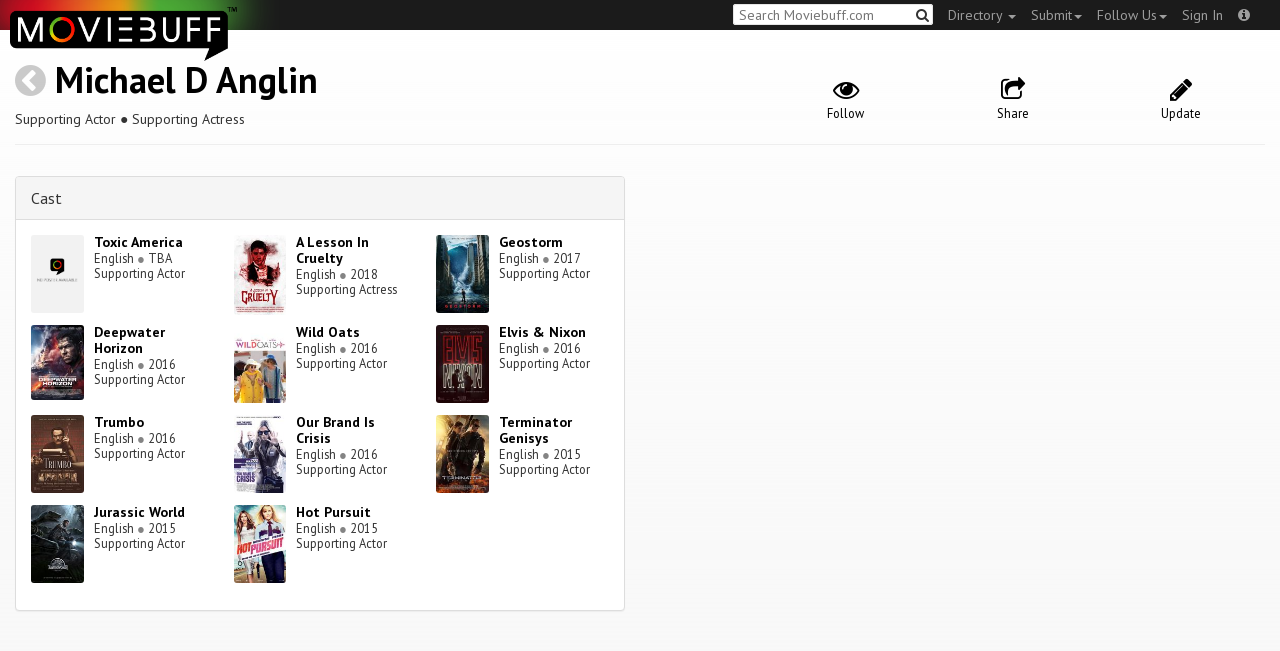

--- FILE ---
content_type: text/plain
request_url: https://www.google-analytics.com/j/collect?v=1&_v=j102&a=1879748695&t=pageview&_s=1&dl=https%3A%2F%2Fwww.moviebuff.com%2Fmichael-d-anglin&ul=en-us%40posix&dt=Michael%20D%20Anglin%20on%20Moviebuff.com&sr=1280x720&vp=1280x720&_u=IEBAAAAjAAAAACAAI~&jid=1650731765&gjid=1869262073&cid=1018216667.1769474695&tid=UA-41326342-1&_gid=1621919131.1769474695&_r=1&_slc=1&z=2076933908
body_size: -450
content:
2,cG-PZ8EZ9X44S